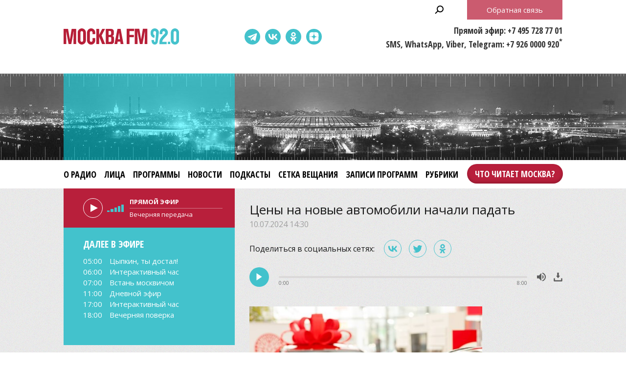

--- FILE ---
content_type: text/html;charset=UTF-8
request_url: https://www.mosfm.com/audios/155598?type=news&page=5
body_size: 14136
content:
<!DOCTYPE html>
<html lang="ru" prefix="og: http://ogp.me/ns#">
<head>
	<title>Москва FM 92.0 – Цены на новые автомобили начали падать</title>
	<meta name="robots" content="all" />
	<meta http-equiv="Content-Type" content="text/html; charset=UTF-8" />
	<meta name="viewport" content="width=device-width, maximum-scale=1">

	<link rel="apple-touch-icon" sizes="180x180" href="/img/favicon/apple-touch-icon.png">
	<link rel="icon" type="image/png" sizes="32x32" href="/img/favicon/favicon-32x32.png">
	<link rel="icon" type="image/png" sizes="16x16" href="/img/favicon/favicon-16x16.png">
	<link rel="manifest" href="/img/favicon/site.webmanifest?V=2">
	<link rel="mask-icon" href="/img/favicon/safari-pinned-tab.svg" color="#5bbad5">
	<meta name="msapplication-TileColor" content="#da532c">
	<meta name="theme-color" content="#ffffff">

	<meta name="description" content="По данным агентства &quot;Автостат&quot;, в апреле средний показатель для новых машин опустился на 3% и составил 3 миллиона 140 тысяч рублей" />
<meta name="keywords" content="" />
<link rel="canonical" href="https://www.mosfm.com/audios/155598" />

	<meta property="og:type" content="article" />
	<meta property="og:title" content="Цены на новые автомобили начали падать" />
	<meta property="og:image" content="/b/c/61580.720x526.jpg"/>
	<meta property="og:description" content="По данным агентства &quot;Автостат&quot;, в апреле средний показатель для новых машин опустился на 3% и составил 3 миллиона 140 тысяч рублей"/>
	<meta property="og:url" content="https://www.mosfm.com/audios/155598" />
	<meta property="og:site_name" content="mosfm.com" />


	<link href="https://fonts.googleapis.com/css?family=Open+Sans:400,600,700&display=swap&subset=cyrillic" rel="stylesheet" />
	<link href="https://fonts.googleapis.com/css?family=Open+Sans+Condensed:300,700&display=swap&subset=cyrillic" rel="stylesheet">

	<link rel="stylesheet" href="/css/style.css?v=1767774228" />
	<link rel="stylesheet" href="/css/sections.css?v=1767774228" />
	<link rel="stylesheet" href="/css/material.css?v=1767774228" />

	<script src="/js/lib/jquery-3.4.1.min.js"></script>
	<script src="/js/lib/slick.min.js"></script>
	<script src="/js/lib/green-audio-player.min.js"></script>
	<script src="/js/init.js?v=2"></script>
	<script src="/js/lib/autoComplete/auto-complete.min.js?v=1767774228"></script>

	<script src="/js/swfobject.js"></script>
	<script src="/js/video-js/video.min.js"></script>

	<!-- Global site tag (gtag.js) - Google Analytics -->
	<script async src="https://www.googletagmanager.com/gtag/js?id=UA-126650613-1"></script>
	<script>
		window.dataLayer = window.dataLayer || [];
		function gtag(){dataLayer.push(arguments);}
		gtag('js', new Date());

		gtag('config', 'UA-126650613-1');
	</script>

	<!-- google капча -->
	<script src="https://www.google.com/recaptcha/api.js?hl=ru&render=explicit"></script>
	<script src="/js/recaptcha.js?v=2"></script>

</head>

<body>

	<header>
		<div class="stripe01">
			<div class="container">

				<a class="b-menu-button"></a>
				<a class="b-menu-close-button"></a>

				<a href="/" class="b-logo">Москва FM 92.0</a>

				<a class="b-search-button hidden-search-open"></a>

				<div class="b-services-menu b-services-menu_header">
					<ul>
						<li><a target="_blank" class="tg-icon" href="https://t.me/moskva_fm">Telegram</a></li>
						<li><a target="_blank" class="vk-icon" href="https://vk.com/92fm">ВКонтакте</a></li>
						<li><a target="_blank" class="ok-icon" href="https://ok.ru/group/57465582845992">Одноклассники</a></li>
						<!--<li><a target="_blank" class="yt-icon" href="https://www.youtube.com/channel/UC1e-yXKrEifRPBT91cv3mhA">Youtube</a></li>-->
						<li><a target="_blank" class="dz-icon" href="https://dzen.ru/92fm">Dzen</a></li>
					</ul>
				</div>

				<div class="b-header-text">
					<p>Прямой эфир: +7 495 728 77 01</p>
					<p>SMS, WhatsApp, Viber, Telegram: +7 926 0000 920<sup>*</sup></p>
				</div>

				<p class="b-header-feedback b-button"><a id="WinFeedbackForm_Open2">Обратная связь</a></p>


				<div class="b-sidenav">
					<div class="b-sidenav-menu">
						<style>
.b-menu li {margin:0 16px 0 0}
.b-menu .search {display:none}
.b-menu .feedback {display:none}

.b-menu .top50 {background-color:transparent;position:absolute;right:-17px;top:0}
.b-menu li.top50 a {background-color:#b81f3b;padding:0 16px !important;  color: #fff;height: 40px;display: block;box-shadow: 0 -3px 6px rgba(0,0,0,0.2) inset;line-height: 40px;margin: 8px 0;border-radius: 24px;font-weight: 600;}

.b-sidenav-menu li.top50 a {background-color: #b81f3b;padding: 0 16px !important;color: #fff;height: 40px;display: block;box-shadow: 0 -3px 6px rgba(0,0,0,0.2) inset;line-height: 40px;margin: 8px 0;border-radius: 24px;font-weight: 600;font-family: 'Open Sans Condensed';width: calc(100% - 64px);position: relative;margin: 0 auto 16px;text-align: center;}

.b-footer-menu li:last-child {display:none}
.b-footer-menu .top50 {display:none}

</style>
<ul>
    <li><a href="/about">О радио</a></li>
    <li><a href="/persons">Лица</a></li>
    <li><a href="/programs">Программы</a></li>
    <li><a href="/audios?type=news">Новости</a></li>
    <li><a href="/podcasts">Подкасты</a></li>    
    <li><a href="/schedule">Сетка вещания</a></li>
    <!--<li><a href="/articles?rubric_id=1">Акции</a></li>-->
    <li><a href="/audios?type=programs">Записи программ</a></li>
    <li><a href="/audios?type=rubrics">Рубрики</a></li>
    <li class="top50"><a target="_blank" href="https://books.mosfm.com">Что читает Москва?</a></li>
    <li class="search"><a style="background:rgba(0,0,0,0.2)" class="hidden-search-open">Поиск</a></li>
    <li class="feedback"><a style="background:#b81f3b" id="WinFeedbackForm_Open3">Обратная связь</a></li>
</ul>

					</div>
					<div class="b-services-menu b-services-menu_sidenav">
						<ul>
							<li><a target="_blank" class="tg-icon" href="https://t.me/moskva_fm">Telegram</a></li>
							<li><a target="_blank" class="vk-icon" href="https://vk.com/92fm">ВКонтакте</a></li>
							<li><a target="_blank" class="ok-icon" href="https://ok.ru/group/57465582845992">Одноклассники</a></li>
							<!--<li><a target="_blank" class="yt-icon" href="https://www.youtube.com/channel/UC1e-yXKrEifRPBT91cv3mhA">Youtube</a></li>-->
							<li><a target="_blank" class="dz-icon" href="https://dzen.ru/92fm">Dzen</a></li>
						</ul>
					</div>
				</div>

			</div>
		</div>

		<div class="stripe02">
			<div class="container">
			</div>
		</div>

		<div class="stripe03">
			<div class="container">

				<div class="b-menu">
					<style>
.b-menu li {margin:0 16px 0 0}
.b-menu .search {display:none}
.b-menu .feedback {display:none}

.b-menu .top50 {background-color:transparent;position:absolute;right:-17px;top:0}
.b-menu li.top50 a {background-color:#b81f3b;padding:0 16px !important;  color: #fff;height: 40px;display: block;box-shadow: 0 -3px 6px rgba(0,0,0,0.2) inset;line-height: 40px;margin: 8px 0;border-radius: 24px;font-weight: 600;}

.b-sidenav-menu li.top50 a {background-color: #b81f3b;padding: 0 16px !important;color: #fff;height: 40px;display: block;box-shadow: 0 -3px 6px rgba(0,0,0,0.2) inset;line-height: 40px;margin: 8px 0;border-radius: 24px;font-weight: 600;font-family: 'Open Sans Condensed';width: calc(100% - 64px);position: relative;margin: 0 auto 16px;text-align: center;}

.b-footer-menu li:last-child {display:none}
.b-footer-menu .top50 {display:none}

</style>
<ul>
    <li><a href="/about">О радио</a></li>
    <li><a href="/persons">Лица</a></li>
    <li><a href="/programs">Программы</a></li>
    <li><a href="/audios?type=news">Новости</a></li>
    <li><a href="/podcasts">Подкасты</a></li>    
    <li><a href="/schedule">Сетка вещания</a></li>
    <!--<li><a href="/articles?rubric_id=1">Акции</a></li>-->
    <li><a href="/audios?type=programs">Записи программ</a></li>
    <li><a href="/audios?type=rubrics">Рубрики</a></li>
    <li class="top50"><a target="_blank" href="https://books.mosfm.com">Что читает Москва?</a></li>
    <li class="search"><a style="background:rgba(0,0,0,0.2)" class="hidden-search-open">Поиск</a></li>
    <li class="feedback"><a style="background:#b81f3b" id="WinFeedbackForm_Open3">Обратная связь</a></li>
</ul>

				</div>

			</div>
		</div>

	</header>

	<main>

		
<section>
	<div class="container">

		<div class="columns columns_sticky clearfix">
			<div class="columns-left">
				<div class="b-sidebar-player b-sidebar-player_secondary ">

	<audio id="mosfm-audio" controls>
		<source src="https://icecast-vgtrk.cdnvideo.ru/moscowfm128"> 
	</audio>

	<div id="mosfm-audiobar">
		<div class="play"></div>
		<div class="volume"><span class="volumeval"></span></div>
	</div>

	<div id="mosfm-text">
		<div class="item"><p class="time">Прямой эфир</p><p class="title">секундочку...</p></div>
	</div>


</div>

<div class="b-sidebar-shedule b-sidebar-shedule_secondary ">
	<p class="b-sidebar-shedule__title">Далее в эфире</p>
	<div class="b-sidebar-shedule-list">
		<div id="curprog"></div>
	</div>
</div>

<script language="javascript">

	$(document).ready(function(){

		$.get("/xml/tv_schedule.xml",
		  function(data){

		// 	определяем GMT-время на сервере - заготовка на будущее
		//	var testtime=$.ajax({ url: "small.xml", success: function(){
		//	alert(testtime.getResponseHeader('Date'));
		//		  }});

			var d = new Date(); // текущее время - вообще надо получать с сервера и московское
			var cdd = d.getDate()+0;
			var cmm = d.getMonth()+1;
			var cyy = d.getFullYear()+0;
			var chh = d.getHours()+0;
			var cmin = d.getMinutes()+0;
			
			var status=0; // 0=не выводилось; 1=выводится;

			var s='';
			var sonair='';
			var maxProg=6; // сколько передач выводить
			var curNum=0; // счетчик вывода
			var curProg='';
			var prevProg='';

			$("programme",data).each(function(){
				var cur=$(this);
				var progTime=$(this).attr("start");
				var progName=$("title",cur).text();
				var progAnons=$("desc",cur).text();
		//		var progImage=$("icon",cur).attr("src");
		//		if (!progImage) var progImage='';
				var progImage='';
				var progPrime='';

				if (progAnons.length>100) { // обрезаем 150 символов + до конца предложения
					progAnons=progAnons.substr(0, progAnons.indexOf('.',100)+1)+'..';
					}

				var whatt=/[\(\)]/g;	
				progName=progName.replace(whatt,"");


				var mdd=progTime.substring(6,8)*1;
				var mmm=progTime.substring(4,6)*1;
				var myy=progTime.substring(0,4)*1;
				var mhh=progTime.substring(8,10)*1;
				var mmin=progTime.substring(10,12)*1;
				var mtime=progTime.substring(8,10)+':'+progTime.substring(10,12);

				prevProg=curProg;
				curProg='<div class="item"><p class="time"><a href="/schedule">'+mtime+'</a></p><p class="title"><a href="/schedule">'+progName+'</a></p></div>';

				var progDateTime=new Date(myy,mmm-1,mdd,mhh,mmin,0,0);
				
				if (status==0 && d.getTime() <= progDateTime.getTime()) {sonair=prevProg;status=1;}
				if (curNum<maxProg && status==1 && progName.length>2) {
					s+=curProg;
					curNum++;
					}

				
				});
			s+='';
			if (sonair.length>0) {
				$('#mosfm-text').html(sonair);
				$('#mosfm-text p.time').html('Прямой эфир');
				}
			$('#curprog').html(s);
			});
	});
</script>


<div class="hidden">





<div style="margin:0 0 20px 0">
    <script type="text/javascript" src="//vk.com/js/api/openapi.js?101"></script>
    <!-- VK Widget -->
    <div id="vk_groups"></div>
    <script type="text/javascript">
    VK.Widgets.Group("vk_groups", {mode: 0, width: "auto", height: "280"}, 49673019);
    </script>
</div>

<style>
#vk_groups {width:100% !important}
#vk_groups iframe {width:100% !important}
</style>

<div style="margin:0 0 20px 0">
    <div id="ok_group_widget"></div>
    <script>
    !function (d, id, did, st) {
      var js = d.createElement("script");
      js.src = "https://connect.ok.ru/connect.js";
      js.onload = js.onreadystatechange = function () {
      if (!this.readyState || this.readyState == "loaded" || this.readyState == "complete") {
        if (!this.executed) {
          this.executed = true;
          setTimeout(function () {
            OK.CONNECT.insertGroupWidget(id,did,st);
          }, 0);
        }
      }};
      d.documentElement.appendChild(js);
    }(document,"ok_group_widget","57465582845992",'{"width":350,"height":340,"type":"feed"}');
    </script>
</div>


<div class="b-sidebar-news-list">
	<h2>Новости</h2>
	<ul>
	<li>
		<div class="b-news-list__data">
			<p class="b-news-list__date">15.01.2026 15:45</p>
			<p class="b-news-list__title"><a href="/audios/160382?type=news"><i class="b-news-list__img"><img src="/b/c/77717.147x105.jpg" width="147" height="105" alt="" loading="lazy" /></i><span>Московские дворы стали полем битвы за парковочное место</span></a></p>
		</div>
		<p class="b-news-list__desc">Их число резко сократилось после снегопада, поэтому часть водителей пытается &quot;столбить&quot; самостоятельно убранные участки</p>
	</li>
	<li>
		<div class="b-news-list__data">
			<p class="b-news-list__date">15.01.2026 15:10</p>
			<p class="b-news-list__title"><a href="/audios/160379?type=news"><i class="b-news-list__img"><img src="/b/c/77706.147x105.jpg" width="147" height="105" alt="" loading="lazy" /></i><span>Почти две трети российских компаний продолжают использовать иностранные софты</span></a></p>
		</div>
		<p class="b-news-list__desc">Среди них – системы для управления клиентскими данными, проектами, IT-службой, документооборотом, а также голосовые и текстовые роботы</p>
	</li>
</ul>

	<p class="b-button"><a href="/audios?type=news">Все новости</a></p>
</div>

<div class="b-sidebar-programs-list">
    <h2>Программы</h2>
    <ul>
        <li>
        <p class="b-sidebar-programs-list__title"><a href="/programs/2">Вечерняя поверка</a></p>
        <p class="b-sidebar-programs-list__desc">Вечерняя итоговая программа. Все, что интересует Москву, о чем весь день говорит город. Четко и по делу обо всех событиях расскажут ведущие Влад Кутузов и Карина Минина.</p>
            <p class="b-sidebar-programs-list__time">Будние дни, с 18.00 до 20.00</p>
        
        </li>
        <li>
        <p class="b-sidebar-programs-list__title"><a href="/programs/21">Улица Правды</a></p>
        <p class="b-sidebar-programs-list__desc">Улица Правды – это непринужденная беседа о культурных и гастрономических развлечениях столицы. Борис Болелов, VJ Chuck и Мария Браво знают, где и как правильно тусоваться, на какие концерты можно не ходить, а какие события пропускать категорически нельзя.</p>
            <p class="b-sidebar-programs-list__time">Пятница, 21.00</p>
        
        </li>
    </ul>
    <p class="b-button"><a href="/programs">Все программы</a></p>
</div>

<div class="b-sidebar-faces-list">
    <h2>Лица</h2>
    <ul>
            <li>
                <p class="b-sidebar-faces-list__title">
                    <a href="/persons/62">
                        <i class="b-sidebar-faces-list__img">
                            <img src="/b/c/57073.105x105.jpg" />
                        </i>
                    </a>
                </p>
            </li>
            <li>
                <p class="b-sidebar-faces-list__title">
                    <a href="/persons/60">
                        <i class="b-sidebar-faces-list__img">
                            <img src="/b/c/41867.105x105.jpg" />
                        </i>
                    </a>
                </p>
            </li>
            <li>
                <p class="b-sidebar-faces-list__title">
                    <a href="/persons/61">
                        <i class="b-sidebar-faces-list__img">
                            <img src="/b/c/57065.105x105.jpg" />
                        </i>
                    </a>
                </p>
            </li>
            <li>
                <p class="b-sidebar-faces-list__title">
                    <a href="/persons/43">
                        <i class="b-sidebar-faces-list__img">
                            <img src="/b/c/2102.105x105.jpg" />
                        </i>
                    </a>
                </p>
            </li>
            <li>
                <p class="b-sidebar-faces-list__title">
                    <a href="/persons/66">
                        <i class="b-sidebar-faces-list__img">
                            <img src="/b/c/57061.105x105.jpg" />
                        </i>
                    </a>
                </p>
            </li>
            <li>
                <p class="b-sidebar-faces-list__title">
                    <a href="/persons/48">
                        <i class="b-sidebar-faces-list__img">
                            <img src="/b/c/57058.105x105.jpg" />
                        </i>
                    </a>
                </p>
            </li>
    </ul>
    <p class="RedButton"><a href="/persons"><span>Все лица</span></a></p>
</div>


</div>

			</div>

			<div class="columns-right">

				<div class="b-material">

					<h1>Цены на новые автомобили начали падать</h1>
					<p class="b-material__date">10.07.2024 14:30</p>

					<script src="/js/lib/es5-shims.min.js" charset="utf-8"></script>
<script src="/js/lib/share.js" charset="utf-8"></script>
<link rel="stylesheet" href="/css/ya-share.css?V=2" />
    
<div class="b-material-share">
    <p class="b-material-share__text">Поделиться в социальных сетях:</p>
    <div class="ya-share2" data-services="vkontakte,twitter,odnoklassniki" data-counter></div>
</div>


					<div class="b-audio-player">
						<audio first_play="1">
							<source src="/b/c/61597.1.mp3/61597.1.mp3" type="audio/mpeg" />
						</audio>
					</div>

					<script>
						document.addEventListener('DOMContentLoaded', function() {
							GreenAudioPlayer.init({
								selector: '.b-audio-player',
								stopOthersOnPlay: true,
								showDownloadButton: true
							});
						});
					</script>

					<div class="b-material-incut"><img src="/b/c/61579.580xp.jpg" width="580" height="326" /><p class="desc">Фото: depositphotos/bjjenzor@gmail.com</p></div>Цены на автомобили начали падать. По данным агентства "Автостат", в апреле средний показатель для новых машин опустился на 3% и составил 3 миллиона 140 тысяч рублей. Тенденцию связывают с увеличением поставок новых автомобилей. <br /><br />До дилеров добрался модельный ряд 2024 года, и машины года предыдущего продаются со скидками. Сейчас за 3 миллиона можно купить китайские марки и почти любой отечественный автопром, говорит автоэксперт Игорь Моржаретто.  <br /><br /><div class="b-material-incut-expert"><div class="b-material-incut-expert__expert"><div class="b-material-incut-expert__expert-name">Игорь Моржаретто</div>
<div class="b-material-incut-expert__expert-activity">автоэксперт</div></div>
<span class="b-material__item_italic">За эти деньги можно купить очень приличный китайский автомобиль хорошей комплектации. Это будет, возможно, полноприводный кроссовер, возможно, большой седан. Скорее всего, кроссовер все-таки, они у нас основную долю рынка занимают. И соответственно, можно купить что-то, пришедшее к нам по параллельному импорту. Это может быть и европейская модель, и корейская, и японская. Можно купить, например, три Lada Granta, или две Niva Travel, или две Vesta в средней комплектации. Так что отечественный производитель здесь под этот сегмент</span>.</div> <br /><br />На снижение цен также влияют высокие кредитные ставки. На покупку новых авто они достигают 24%. Это заставляет дистрибьюторов предлагать покупателям дополнительные скидки и акции. Например, бесплатную страховку, продолжает Игорь Моржаретто.<br /><br />Участники рынка надеются, что повышение доступности автомобилей подстегнет спрос. Однако пока этому мешает сезон отпусков. Также со временем проявляются "подводные камни" во владении новыми китайскими машинами. <br /><br />Сейчас многие дилеры сталкиваются с проблемами в поставках запчастей из Китая. Основная сложность – в переводах, которые "не проходят" из-за вторичных санкций. В итоге товар застревает на таможне. На этом фоне появляются компании, которые готовы проводить деньги через третьи страны, но им лучше не доверять, считает президент ассоциации "Российские автомобильные дилеры" Алексей Подщеколдин.<br /><br /><div class="b-material-incut-expert"><div class="b-material-incut-expert__expert"><div class="b-material-incut-expert__expert-name">Алексей Подщеколдин</div>
<div class="b-material-incut-expert__expert-activity">президент ассоциации "Российские автомобильные дилеры"</div></div>
<span class="b-material__item_italic">Попытки платежей через один, другой, второй, третий банк пока не приводят к какому-то успеху. То есть платежи действительно встряли. Некоторые отдельные партнеры даже отгружают еще продукцию, в том числе, например, запчасти. Но чтобы растаможить, на таможне нужно показать платеж, чтобы мы заплатили, чтобы определить таможенную стоимость. Сейчас даже не то что забрать из Китая, даже забрать товар со склада здесь уже в России не можем. Все надеются на какие-то обходные пути, уже появляются какие-то компании, которые предлагают через третьи, четвертые страны проводить платежи. Мы с крайним, знаете, недоверием к этой ситуации относимся, потому что какие-то компании без репутации, тем более они предлагают не бесплатно эти переводы осуществлять – это от 3-5 до 10%. Это, собственно говоря, та прибыль, которую в свое время планировали компании, которые должны были привозить запчасти или какие-то автомобили</span>.</div> <br /><br />Аналитики предполагают, что цены на автомобили будут снижаться и дальше, однако резкого падения все же не предвидится. Эксперты считают, что до конца 2024 года стоимость на новые машины сократится еще на 2-3%.

				</div>

					<div class="b-materials-list">
	<ul>
			<li>
				<p class="b-materials-list__title">
					<a href="/audios/160341?type=news">
						<i class="b-materials-list__img">
							<img src="/b/c/77583.280x200.jpg" />
							<u class="b-materials-list__duration">22:09</u>
						</i>
						<span>&quot;С понедельника возьмусь&quot;: восстановление после праздников</span>
					</a>
				</p>
				<p class="b-materials-list__date">12.01 18:00</p>
			</li>
			<li>
				<p class="b-materials-list__title">
					<a href="/audios/160338?type=news">
						<i class="b-materials-list__img">
							<img src="/b/c/77600.280x200.jpg" />
							<u class="b-materials-list__duration">01:39</u>
						</i>
						<span>&quot;Автоновости&quot;: новинки от Exeed и Jetour для российского рынка</span>
					</a>
				</p>
				<p class="b-materials-list__date">12.01 17:25</p>
			</li>
			<li>
				<p class="b-materials-list__title">
					<a href="/audios/160347?type=news">
						<i class="b-materials-list__img">
							<img src="/b/c/77596.280x200.jpg" />
							<u class="b-materials-list__duration">04:53</u>
						</i>
						<span>Туристический налог прошелся по регионам</span>
					</a>
				</p>
				<p class="b-materials-list__date">12.01 16:15</p>
			</li>
			<li>
				<p class="b-materials-list__title">
					<a href="/audios/160346?type=news">
						<i class="b-materials-list__img">
							<img src="/b/c/77594.280x200.jpg" />
							<u class="b-materials-list__duration">04:46</u>
						</i>
						<span>В России стартовала заключительная стадия регистрации вакцины от аллергии на березу</span>
					</a>
				</p>
				<p class="b-materials-list__date">12.01 15:40</p>
			</li>
			<li>
				<p class="b-materials-list__title">
					<a href="/audios/160345?type=news">
						<i class="b-materials-list__img">
							<img src="/b/c/77592.280x200.jpg" />
							<u class="b-materials-list__duration">04:39</u>
						</i>
						<span>Москвичей просят избегать поездок на личном автомобиле и пересесть на общественный транспорт</span>
					</a>
				</p>
				<p class="b-materials-list__date">12.01 15:05</p>
			</li>
			<li>
				<p class="b-materials-list__title">
					<a href="/audios/160344?type=news">
						<i class="b-materials-list__img">
							<img src="/b/c/77590.280x200.jpg" />
							<u class="b-materials-list__duration">04:52</u>
						</i>
						<span>Праздничные расходы большинства граждан не превысили 50 тысяч рублей</span>
					</a>
				</p>
				<p class="b-materials-list__date">12.01 14:30</p>
			</li>
	</ul>
</div>

<div class="b-pagination">
    <ul>
        <li><a href="/audios/155598?type=news&amp;page=1">1</a></li>
        <li><a href="/audios/155598?type=news&amp;page=2">2</a></li>
        <li><a href="/audios/155598?type=news&amp;page=3">3</a></li>
        <li><a href="/audios/155598?type=news&amp;page=4">4</a></li>
        <li class="active"><a href="/audios/155598?type=news&amp;page=5">5</a></li>
        <li><a href="/audios/155598?type=news&amp;page=6">6</a></li>
        <li><a href="/audios/155598?type=news&amp;page=7">7</a></li>
        <li><a href="/audios/155598?type=news&amp;page=8">8</a></li>
        <li><a href="/audios/155598?type=news&amp;page=9">9</a></li>
        <li><a href="/audios/155598?type=news&amp;page=10">10</a></li>
        <li class="points"><a href="/audios/155598?type=news&amp;page=11">...</a></li>
    </ul>
</div>



				<h2><a href="/podcasts">Подкасты</a></h2>
				<div class="b-home-podcasts-list">
					<ul>
						<li>
							<div class="b-home-podcasts-list__data">
								<p class="b-home-podcasts-list__title"><a href="/podcasts/1837"><i class="b-home-podcasts-list__img"><img src="/b/c/77665.147x105.jpg" width="147" height="105" alt="" loading="lazy" /></i><span>Хорошо, как дома: Саудовская Аравия – другая восточная сказка</span></a></p>
								<p class="b-home-podcasts-list__desc">В спецпроекте &quot;Хорошо, как дома&quot; – гендиректор компании &quot;КонкордБизнесСервис&quot; Наталья Евневич. Говорили про Саудовскую Аравию – страну, которая долгое время находилась в тени туристического Олимпа, а сегодня удивляет даже самых взыскательных гостей.</p>
								<p class="b-home-podcasts-list__date">15.01.2026 12:00</p>
							</div>
							<div class="b-audio-player">
								<audio first_play="1">
									<source src="/b/c/77664.1.mp3" type="audio/mpeg" />
								</audio>
							</div>
						</li>
						<li>
							<div class="b-home-podcasts-list__data">
								<p class="b-home-podcasts-list__title"><a href="/podcasts/1836"><i class="b-home-podcasts-list__img"><img src="/b/c/77617.147x105.jpg" width="147" height="105" alt="" loading="lazy" /></i><span>Рекорды и задачи российской киноиндустрии</span></a></p>
								<p class="b-home-podcasts-list__desc">Произошло ли импортозамещение в нашем кино и должно ли государство определять политику в этом вопросе? Об этом и не только Алексей Бобровский говорил с главным редактором отраслевого издания &quot;Фильм Про&quot;, ведущим программы &quot;Индустрия кино&quot; Иваном Кудрявцев</p>
								<p class="b-home-podcasts-list__date">14.01.2026 12:00</p>
							</div>
							<div class="b-audio-player">
								<audio first_play="1">
									<source src="/b/c/77656.1.mp3" type="audio/mpeg" />
								</audio>
							</div>
						</li>
						<li>
							<div class="b-home-podcasts-list__data">
								<p class="b-home-podcasts-list__title"><a href="/podcasts/1835"><i class="b-home-podcasts-list__img"><img src="/b/c/77504.147x105.jpg" width="147" height="105" alt="" loading="lazy" /></i><span>Экономические итоги года</span></a></p>
								<p class="b-home-podcasts-list__desc">Чем запомнится уходящий год в российской экономике? Удалось ли добиться поставленных целей? Какие задачи стоят перед нами теперь? И чего ждать точно не стоит? Итоги 2025-го Алексей Бобровский подвел с экономистом и финансистом Владимиром Левченко.</p>
								<p class="b-home-podcasts-list__date">31.12.2025 12:00</p>
							</div>
							<div class="b-audio-player">
								<audio first_play="1">
									<source src="/b/c/77569.1.mp3" type="audio/mpeg" />
								</audio>
							</div>
						</li>
						<li>
							<div class="b-home-podcasts-list__data">
								<p class="b-home-podcasts-list__title"><a href="/podcasts/1834"><i class="b-home-podcasts-list__img"><img src="/b/c/77452.147x105.jpg" width="147" height="105" alt="" loading="lazy" /></i><span>Верит ли в чудеса писатель Александр Цыпкин</span></a></p>
								<p class="b-home-podcasts-list__desc">В последнюю пятницу года Алла Омелюта поймала в студии &quot;Москвы FM&quot; своего коллегу Александра Цыпкина, чтобы он сам наконец примерил роль гостя. Обсудили, какие письма драматург и писатель отправляет Деду Морозу и верит ли он в чудеса.</p>
								<p class="b-home-podcasts-list__date">29.12.2025 12:00</p>
							</div>
							<div class="b-audio-player">
								<audio first_play="1">
									<source src="/b/c/77451.1.mp3" type="audio/mpeg" />
								</audio>
							</div>
						</li>
					</ul>

				</div>
				<p class="b-button"><a href="/podcasts">Все подкасты</a></p>

			</div>

		</div>

	</div>
</section>


	</main>

	<footer>

		<div class="stripe01">
			<div class="container">

				<a href="/" class="b-footer-logo">Москва FM 92</a>

				<div class="b-services-menu b-services-menu_footer">
					<ul>
						<li><a target="_blank" class="tg-icon" href="https://t.me/moskva_fm">Telegram</a></li>
						<li><a target="_blank" class="vk-icon" href="https://vk.com/92fm">ВКонтакте</a></li>
						<li><a target="_blank" class="ok-icon" href="https://ok.ru/group/57465582845992">Одноклассники</a></li>
						<!--<li><a target="_blank" class="yt-icon" href="https://www.youtube.com/channel/UC1e-yXKrEifRPBT91cv3mhA">Youtube</a></li>-->
						<li><a target="_blank" class="dz-icon" href="https://dzen.ru/92fm">Dzen</a></li>
					</ul>
				</div>
				
				<p class="b-footer-18">18+</p>

				<div class="b-footer-menu">
					<style>
.b-menu li {margin:0 16px 0 0}
.b-menu .search {display:none}
.b-menu .feedback {display:none}

.b-menu .top50 {background-color:transparent;position:absolute;right:-17px;top:0}
.b-menu li.top50 a {background-color:#b81f3b;padding:0 16px !important;  color: #fff;height: 40px;display: block;box-shadow: 0 -3px 6px rgba(0,0,0,0.2) inset;line-height: 40px;margin: 8px 0;border-radius: 24px;font-weight: 600;}

.b-sidenav-menu li.top50 a {background-color: #b81f3b;padding: 0 16px !important;color: #fff;height: 40px;display: block;box-shadow: 0 -3px 6px rgba(0,0,0,0.2) inset;line-height: 40px;margin: 8px 0;border-radius: 24px;font-weight: 600;font-family: 'Open Sans Condensed';width: calc(100% - 64px);position: relative;margin: 0 auto 16px;text-align: center;}

.b-footer-menu li:last-child {display:none}
.b-footer-menu .top50 {display:none}

</style>
<ul>
    <li><a href="/about">О радио</a></li>
    <li><a href="/persons">Лица</a></li>
    <li><a href="/programs">Программы</a></li>
    <li><a href="/audios?type=news">Новости</a></li>
    <li><a href="/podcasts">Подкасты</a></li>    
    <li><a href="/schedule">Сетка вещания</a></li>
    <!--<li><a href="/articles?rubric_id=1">Акции</a></li>-->
    <li><a href="/audios?type=programs">Записи программ</a></li>
    <li><a href="/audios?type=rubrics">Рубрики</a></li>
    <li class="top50"><a target="_blank" href="https://books.mosfm.com">Что читает Москва?</a></li>
    <li class="search"><a style="background:rgba(0,0,0,0.2)" class="hidden-search-open">Поиск</a></li>
    <li class="feedback"><a style="background:#b81f3b" id="WinFeedbackForm_Open3">Обратная связь</a></li>
</ul>

				</div>

			</div>
		</div>

		<div class="stripe02">
			<div class="container">

				<div class="b-moscowmedia">
					<ul>
						<li><a target="_blank" href="http://www.moscowmedia.net">Москва Медиа</a></li>
						<li><a target="_blank" href="http://tv.m24.ru">Москва 24</a></li>
						<li><a target="_blank" href="http://www.doverie-tv.ru">Москва Доверие</a></li>
						<li><a target="_blank" href="http://www.m24.ru">М24.RU</a></li>
						<li><a target="_blank" href="http://lenta.mskagency.ru">Агентство "Москва"</a></li>
						<li><a target="_blank" href="http://radiomoskvy.ru">Радио Москвы</a></li>
						<li><a target="_blank" href="http://capitalfm.moscow">Capital FM</a></li>
					</ul>
				</div>

			</div>
		</div>

		<div class="stripe03">
			<div class="container">

				<div class="b-copyright">
					<p><a id="WinFeedbackForm_Open" class="b-footer-feedback-link">Обратная связь</a></p>
					<p>&copy; 2013 – 2026, Москва FM 92.0</p>
					<p>* стоимость отправки SMS согласно тарифному плану вашего сотового оператора</p>
				</div>

				<div class="b-footer-text">
					Адрес: 125124, г. Москва, ул. Правды 24, стр.2<br />
					E-mail: <a href="mailto:info@mosfm.com">info@mosfm.com</a><br />
					По вопросам сотрудничества: <a href="mailto:pr@mosfm.com">pr@mosfm.com</a><br /><br />
					
                    Размещение рекламы:<br />
                    Эксклюзивный представитель – агентство "Имма Коммуникейшн"<br />
                    Тел. +7 (985) 777-22-44<br />
                    <a href="mailto:m24@immacg.ru">m24@immacg.ru</a>


<!--
					Рекламное агентство Диаманд<br />
					+7 (499) 682 62 64<br />
					E-mail: <a href="mailto:diamand@diamand.pro">diamand@diamand.pro</a><br />
					<a href="http://www.diamandgroup.ru" target="_blank">www.diamandgroup.ru</a>
-->					
				</div>

				<div class="b-counter">
					<!--LiveInternet counter--><script type="text/javascript"><!--
					document.write("<a href='//www.liveinternet.ru/click' "+
					"target=_blank><img src='//counter.yadro.ru/hit?t14.2;r"+
					escape(document.referrer)+((typeof(screen)=="undefined")?"":
					";s"+screen.width+"*"+screen.height+"*"+(screen.colorDepth?
					screen.colorDepth:screen.pixelDepth))+";u"+escape(document.URL)+
					";"+Math.random()+
					"' alt='' title='LiveInternet: показано число просмотров за 24"+
					" часа, посетителей за 24 часа и за сегодня' "+
					"border='0' width='88' height='31'><\/a>")
					//--></script><!--/LiveInternet-->	
				</div>

			</div>
		</div>

	</footer>

<a href="tel:+74957287701" class="b-mobile-call-button"></a>
<div class="b-sidenav-overlay"></div>

<div class="b-window-live">
	<div class="b-window-live-block">
		<a class="b-window-live-close">закрыть</a>

		<div class="b-window-live-header"><p class="b-window-live-logo"></p></div>

		<div class="b-window-live-video"></div>

	</div>
	<div class="b-window-live__modal"></div>
</div>

<script>

	$('.b-live-button a').click(function() {
		$('.b-window-live').show();
		$('.b-window-live-video').html('<iframe src="/live.html" />');
	});

	$('.b-window-live-close').click(function() {
		$('.b-window-live').hide();
		$('.b-window-live-video').html('');
	});

</script>

<div class="b-window-feedback" id="WinFeedbackForm">
	<div class="b-window-feedback-block">
		<a class="b-window-feedback-close">закрыть</a>
		<div class="b-window-feedback-header">Обратная связь</div>
		<div class="b-window-feedback-body">
			<form id="FeedbackForm" method="post" action="/feedback">
				<fieldset>
					<legend>Форма обратной связи</legend>
					<label for="WinFeedbackFormContact">Контакт:</label>
					<input id="WinFeedbackFormContact" name="contact"  value="" />
					<label for="WinFeedbackFormMessage">Сообщение:</label>
					<textarea id="WinFeedbackFormMessage" name="text"></textarea>
					<p class="captcha"><div id="feedback-captcha"></div></p>
					<p class="Submit b-button"><a id="WinFeedbackForm_Submit">Отправить</a></p>
				</fieldset>
			</form>
		</div>
	</div>
	<div class="b-window-live__modal"></div>
</div>

<div class="b-hidden-search">
	<a class="b-hidden-search-close-button"></a>
	<div class="b-hidden-search-content">

		<div class="b-search">
			<form action="/search" id="Find">
				<fieldset>
					<legend>Форма поиска</legend>
					<input class="b-search__input" id="criteria_input" autocomplete="off" name="criteria" placeholder="Поиск по сайту" />
					<input type="submit" value="" class="b-search__submit" />
				</fieldset>
			</form>
			<script language="javascript" type="text/javascript">
//<![CDATA[
var inited_criteria_input = 0;
function initAutocomplete_criteria_input() {
	if ( !inited_criteria_input ) {
		new autoComplete({
			selector: '#criteria_input',
			source: async function(term, suggest) {
				let params = {
					't':'tags',
					'w':term,
					
					
					
					
					
					
					
				};

				let query = Object.keys(params)
					.map(k => encodeURIComponent(k) + '=' + encodeURIComponent(params[k]))
					.join('&');

				let url = '/suggest?' + query;
				// Fetch External Data Source
				const source = await fetch(
					url,
					{
						method: "POST",
						headers: {
							'Accept': 'application/json',
							'Content-Type': 'application/json'
						},
					},
				);
				//const data = await source.text();
				const data = await source.json();
				// Returns Fetched data
				let result_arr = [];
				for( let i=0; i<data.length; i++ ) {
					result_arr.push( [ data[i][0], data[i][1] ] );
				}
				suggest( result_arr );
			},
			renderItem: function (item, search){
				// escape special characters
				search = search.replace(/[-\/\\^$*+?.()|[\]{}]/g, '\\$&');
				let re = new RegExp("(" + search.split(' ').join('|') + ")", "gi");
				return '<div class="autocomplete-suggestion" data-id="' + item[0] + '" data-val="' + item[1].replace(/"/g, '&quot;') + '">' + item[1].replace(re, "<b>$1</b>") + '</div>';
			},
			minChars: 2,
			delay: 500,
			cache: 0
		});
		inited_criteria_input = 1;
	}
}
document.querySelector('#criteria_input').addEventListener('focus', function(){
	//console.log('id - criteria_input');
	initAutocomplete_criteria_input();
});
//]]>
</script>

		</div>

	</div>
</div>

<script>

	document.querySelectorAll('.hidden-search-open').forEach(item => {
		item.addEventListener('click', event => {
			document.querySelector('.b-hidden-search').style.display = 'block';
			document.querySelector('.b-hidden-search input.b-search__input').focus();
			
            if (document.querySelector(".b-sidenav").classList.contains("show")) {
                document.querySelector('.b-menu-close-button').style.display = 'none';
                document.querySelector('.b-menu-button').style.display = 'block';
                document.querySelector('.b-sidenav').classList.remove('show');
                document.querySelector('.b-sidenav-overlay').style.display = 'none';
                document.body.style.overflow = "visible";
            }		
			
		})
	})

	document.querySelector('.b-hidden-search-close-button').addEventListener('click', (e) => {
		document.querySelector('.b-hidden-search').style.display = 'none'; 
	})

</script>

<!-- Yandex.Metrika counter -->
<script type="text/javascript" >
		(function(m,e,t,r,i,k,a){m[i]=m[i]||function(){(m[i].a=m[i].a||[]).push(arguments)};
		m[i].l=1*new Date();k=e.createElement(t),a=e.getElementsByTagName(t)[0],k.async=1,k.src=r,a.parentNode.insertBefore(k,a)})
		(window, document, "script", "https://mc.yandex.ru/metrika/tag.js", "ym");

		ym(53132311, "init", {
			clickmap:true,
			trackLinks:true,
			accurateTrackBounce:true,
			webvisor:true
		});
</script>
<noscript><div><img src="https://mc.yandex.ru/watch/53132311" style="position:absolute; left:-9999px;" alt="" /></div></noscript>
<!-- /Yandex.Metrika counter -->

</body>
</html>
